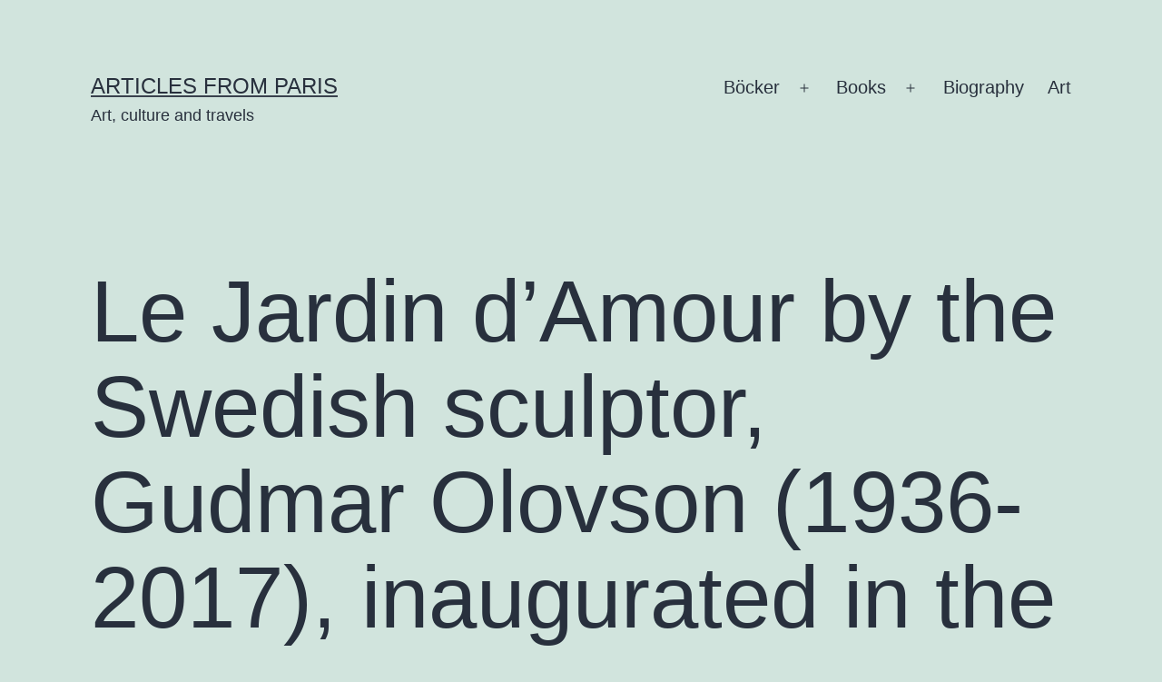

--- FILE ---
content_type: text/html; charset=UTF-8
request_url: https://articlesfromparis.com/2019/09/03/le-jardin-damour-by-the-swedish-sculptor-gudmar-olovson-1936-2017-inaugurated-in-the-loire-valley/
body_size: 10503
content:
<!doctype html>
<html lang="en-US" >
<head>
	<meta charset="UTF-8" />
	<meta name="viewport" content="width=device-width, initial-scale=1.0" />
	<title>Le Jardin d’Amour by the Swedish sculptor, Gudmar Olovson (1936-2017), inaugurated in the Loire valley. &#8211; Articles from Paris</title>
<meta name='robots' content='max-image-preview:large' />
	<style>img:is([sizes="auto" i], [sizes^="auto," i]) { contain-intrinsic-size: 3000px 1500px }</style>
	<link rel='dns-prefetch' href='//static.addtoany.com' />
<link rel="alternate" type="application/rss+xml" title="Articles from Paris &raquo; Feed" href="https://articlesfromparis.com/feed/" />
<link rel="alternate" type="application/rss+xml" title="Articles from Paris &raquo; Comments Feed" href="https://articlesfromparis.com/comments/feed/" />
<script>
window._wpemojiSettings = {"baseUrl":"https:\/\/s.w.org\/images\/core\/emoji\/16.0.1\/72x72\/","ext":".png","svgUrl":"https:\/\/s.w.org\/images\/core\/emoji\/16.0.1\/svg\/","svgExt":".svg","source":{"concatemoji":"https:\/\/articlesfromparis.com\/wp-includes\/js\/wp-emoji-release.min.js?ver=6.8.3"}};
/*! This file is auto-generated */
!function(s,n){var o,i,e;function c(e){try{var t={supportTests:e,timestamp:(new Date).valueOf()};sessionStorage.setItem(o,JSON.stringify(t))}catch(e){}}function p(e,t,n){e.clearRect(0,0,e.canvas.width,e.canvas.height),e.fillText(t,0,0);var t=new Uint32Array(e.getImageData(0,0,e.canvas.width,e.canvas.height).data),a=(e.clearRect(0,0,e.canvas.width,e.canvas.height),e.fillText(n,0,0),new Uint32Array(e.getImageData(0,0,e.canvas.width,e.canvas.height).data));return t.every(function(e,t){return e===a[t]})}function u(e,t){e.clearRect(0,0,e.canvas.width,e.canvas.height),e.fillText(t,0,0);for(var n=e.getImageData(16,16,1,1),a=0;a<n.data.length;a++)if(0!==n.data[a])return!1;return!0}function f(e,t,n,a){switch(t){case"flag":return n(e,"\ud83c\udff3\ufe0f\u200d\u26a7\ufe0f","\ud83c\udff3\ufe0f\u200b\u26a7\ufe0f")?!1:!n(e,"\ud83c\udde8\ud83c\uddf6","\ud83c\udde8\u200b\ud83c\uddf6")&&!n(e,"\ud83c\udff4\udb40\udc67\udb40\udc62\udb40\udc65\udb40\udc6e\udb40\udc67\udb40\udc7f","\ud83c\udff4\u200b\udb40\udc67\u200b\udb40\udc62\u200b\udb40\udc65\u200b\udb40\udc6e\u200b\udb40\udc67\u200b\udb40\udc7f");case"emoji":return!a(e,"\ud83e\udedf")}return!1}function g(e,t,n,a){var r="undefined"!=typeof WorkerGlobalScope&&self instanceof WorkerGlobalScope?new OffscreenCanvas(300,150):s.createElement("canvas"),o=r.getContext("2d",{willReadFrequently:!0}),i=(o.textBaseline="top",o.font="600 32px Arial",{});return e.forEach(function(e){i[e]=t(o,e,n,a)}),i}function t(e){var t=s.createElement("script");t.src=e,t.defer=!0,s.head.appendChild(t)}"undefined"!=typeof Promise&&(o="wpEmojiSettingsSupports",i=["flag","emoji"],n.supports={everything:!0,everythingExceptFlag:!0},e=new Promise(function(e){s.addEventListener("DOMContentLoaded",e,{once:!0})}),new Promise(function(t){var n=function(){try{var e=JSON.parse(sessionStorage.getItem(o));if("object"==typeof e&&"number"==typeof e.timestamp&&(new Date).valueOf()<e.timestamp+604800&&"object"==typeof e.supportTests)return e.supportTests}catch(e){}return null}();if(!n){if("undefined"!=typeof Worker&&"undefined"!=typeof OffscreenCanvas&&"undefined"!=typeof URL&&URL.createObjectURL&&"undefined"!=typeof Blob)try{var e="postMessage("+g.toString()+"("+[JSON.stringify(i),f.toString(),p.toString(),u.toString()].join(",")+"));",a=new Blob([e],{type:"text/javascript"}),r=new Worker(URL.createObjectURL(a),{name:"wpTestEmojiSupports"});return void(r.onmessage=function(e){c(n=e.data),r.terminate(),t(n)})}catch(e){}c(n=g(i,f,p,u))}t(n)}).then(function(e){for(var t in e)n.supports[t]=e[t],n.supports.everything=n.supports.everything&&n.supports[t],"flag"!==t&&(n.supports.everythingExceptFlag=n.supports.everythingExceptFlag&&n.supports[t]);n.supports.everythingExceptFlag=n.supports.everythingExceptFlag&&!n.supports.flag,n.DOMReady=!1,n.readyCallback=function(){n.DOMReady=!0}}).then(function(){return e}).then(function(){var e;n.supports.everything||(n.readyCallback(),(e=n.source||{}).concatemoji?t(e.concatemoji):e.wpemoji&&e.twemoji&&(t(e.twemoji),t(e.wpemoji)))}))}((window,document),window._wpemojiSettings);
</script>
<style id='wp-emoji-styles-inline-css'>

	img.wp-smiley, img.emoji {
		display: inline !important;
		border: none !important;
		box-shadow: none !important;
		height: 1em !important;
		width: 1em !important;
		margin: 0 0.07em !important;
		vertical-align: -0.1em !important;
		background: none !important;
		padding: 0 !important;
	}
</style>
<link rel='stylesheet' id='wp-block-library-css' href='https://articlesfromparis.com/wp-includes/css/dist/block-library/style.min.css?ver=6.8.3' media='all' />
<style id='wp-block-library-theme-inline-css'>
.wp-block-audio :where(figcaption){color:#555;font-size:13px;text-align:center}.is-dark-theme .wp-block-audio :where(figcaption){color:#ffffffa6}.wp-block-audio{margin:0 0 1em}.wp-block-code{border:1px solid #ccc;border-radius:4px;font-family:Menlo,Consolas,monaco,monospace;padding:.8em 1em}.wp-block-embed :where(figcaption){color:#555;font-size:13px;text-align:center}.is-dark-theme .wp-block-embed :where(figcaption){color:#ffffffa6}.wp-block-embed{margin:0 0 1em}.blocks-gallery-caption{color:#555;font-size:13px;text-align:center}.is-dark-theme .blocks-gallery-caption{color:#ffffffa6}:root :where(.wp-block-image figcaption){color:#555;font-size:13px;text-align:center}.is-dark-theme :root :where(.wp-block-image figcaption){color:#ffffffa6}.wp-block-image{margin:0 0 1em}.wp-block-pullquote{border-bottom:4px solid;border-top:4px solid;color:currentColor;margin-bottom:1.75em}.wp-block-pullquote cite,.wp-block-pullquote footer,.wp-block-pullquote__citation{color:currentColor;font-size:.8125em;font-style:normal;text-transform:uppercase}.wp-block-quote{border-left:.25em solid;margin:0 0 1.75em;padding-left:1em}.wp-block-quote cite,.wp-block-quote footer{color:currentColor;font-size:.8125em;font-style:normal;position:relative}.wp-block-quote:where(.has-text-align-right){border-left:none;border-right:.25em solid;padding-left:0;padding-right:1em}.wp-block-quote:where(.has-text-align-center){border:none;padding-left:0}.wp-block-quote.is-large,.wp-block-quote.is-style-large,.wp-block-quote:where(.is-style-plain){border:none}.wp-block-search .wp-block-search__label{font-weight:700}.wp-block-search__button{border:1px solid #ccc;padding:.375em .625em}:where(.wp-block-group.has-background){padding:1.25em 2.375em}.wp-block-separator.has-css-opacity{opacity:.4}.wp-block-separator{border:none;border-bottom:2px solid;margin-left:auto;margin-right:auto}.wp-block-separator.has-alpha-channel-opacity{opacity:1}.wp-block-separator:not(.is-style-wide):not(.is-style-dots){width:100px}.wp-block-separator.has-background:not(.is-style-dots){border-bottom:none;height:1px}.wp-block-separator.has-background:not(.is-style-wide):not(.is-style-dots){height:2px}.wp-block-table{margin:0 0 1em}.wp-block-table td,.wp-block-table th{word-break:normal}.wp-block-table :where(figcaption){color:#555;font-size:13px;text-align:center}.is-dark-theme .wp-block-table :where(figcaption){color:#ffffffa6}.wp-block-video :where(figcaption){color:#555;font-size:13px;text-align:center}.is-dark-theme .wp-block-video :where(figcaption){color:#ffffffa6}.wp-block-video{margin:0 0 1em}:root :where(.wp-block-template-part.has-background){margin-bottom:0;margin-top:0;padding:1.25em 2.375em}
</style>
<style id='classic-theme-styles-inline-css'>
/*! This file is auto-generated */
.wp-block-button__link{color:#fff;background-color:#32373c;border-radius:9999px;box-shadow:none;text-decoration:none;padding:calc(.667em + 2px) calc(1.333em + 2px);font-size:1.125em}.wp-block-file__button{background:#32373c;color:#fff;text-decoration:none}
</style>
<link rel='stylesheet' id='twenty-twenty-one-custom-color-overrides-css' href='https://articlesfromparis.com/wp-content/themes/twentytwentyone/assets/css/custom-color-overrides.css?ver=2.5' media='all' />
<style id='global-styles-inline-css'>
:root{--wp--preset--aspect-ratio--square: 1;--wp--preset--aspect-ratio--4-3: 4/3;--wp--preset--aspect-ratio--3-4: 3/4;--wp--preset--aspect-ratio--3-2: 3/2;--wp--preset--aspect-ratio--2-3: 2/3;--wp--preset--aspect-ratio--16-9: 16/9;--wp--preset--aspect-ratio--9-16: 9/16;--wp--preset--color--black: #000000;--wp--preset--color--cyan-bluish-gray: #abb8c3;--wp--preset--color--white: #FFFFFF;--wp--preset--color--pale-pink: #f78da7;--wp--preset--color--vivid-red: #cf2e2e;--wp--preset--color--luminous-vivid-orange: #ff6900;--wp--preset--color--luminous-vivid-amber: #fcb900;--wp--preset--color--light-green-cyan: #7bdcb5;--wp--preset--color--vivid-green-cyan: #00d084;--wp--preset--color--pale-cyan-blue: #8ed1fc;--wp--preset--color--vivid-cyan-blue: #0693e3;--wp--preset--color--vivid-purple: #9b51e0;--wp--preset--color--dark-gray: #28303D;--wp--preset--color--gray: #39414D;--wp--preset--color--green: #D1E4DD;--wp--preset--color--blue: #D1DFE4;--wp--preset--color--purple: #D1D1E4;--wp--preset--color--red: #E4D1D1;--wp--preset--color--orange: #E4DAD1;--wp--preset--color--yellow: #EEEADD;--wp--preset--gradient--vivid-cyan-blue-to-vivid-purple: linear-gradient(135deg,rgba(6,147,227,1) 0%,rgb(155,81,224) 100%);--wp--preset--gradient--light-green-cyan-to-vivid-green-cyan: linear-gradient(135deg,rgb(122,220,180) 0%,rgb(0,208,130) 100%);--wp--preset--gradient--luminous-vivid-amber-to-luminous-vivid-orange: linear-gradient(135deg,rgba(252,185,0,1) 0%,rgba(255,105,0,1) 100%);--wp--preset--gradient--luminous-vivid-orange-to-vivid-red: linear-gradient(135deg,rgba(255,105,0,1) 0%,rgb(207,46,46) 100%);--wp--preset--gradient--very-light-gray-to-cyan-bluish-gray: linear-gradient(135deg,rgb(238,238,238) 0%,rgb(169,184,195) 100%);--wp--preset--gradient--cool-to-warm-spectrum: linear-gradient(135deg,rgb(74,234,220) 0%,rgb(151,120,209) 20%,rgb(207,42,186) 40%,rgb(238,44,130) 60%,rgb(251,105,98) 80%,rgb(254,248,76) 100%);--wp--preset--gradient--blush-light-purple: linear-gradient(135deg,rgb(255,206,236) 0%,rgb(152,150,240) 100%);--wp--preset--gradient--blush-bordeaux: linear-gradient(135deg,rgb(254,205,165) 0%,rgb(254,45,45) 50%,rgb(107,0,62) 100%);--wp--preset--gradient--luminous-dusk: linear-gradient(135deg,rgb(255,203,112) 0%,rgb(199,81,192) 50%,rgb(65,88,208) 100%);--wp--preset--gradient--pale-ocean: linear-gradient(135deg,rgb(255,245,203) 0%,rgb(182,227,212) 50%,rgb(51,167,181) 100%);--wp--preset--gradient--electric-grass: linear-gradient(135deg,rgb(202,248,128) 0%,rgb(113,206,126) 100%);--wp--preset--gradient--midnight: linear-gradient(135deg,rgb(2,3,129) 0%,rgb(40,116,252) 100%);--wp--preset--gradient--purple-to-yellow: linear-gradient(160deg, #D1D1E4 0%, #EEEADD 100%);--wp--preset--gradient--yellow-to-purple: linear-gradient(160deg, #EEEADD 0%, #D1D1E4 100%);--wp--preset--gradient--green-to-yellow: linear-gradient(160deg, #D1E4DD 0%, #EEEADD 100%);--wp--preset--gradient--yellow-to-green: linear-gradient(160deg, #EEEADD 0%, #D1E4DD 100%);--wp--preset--gradient--red-to-yellow: linear-gradient(160deg, #E4D1D1 0%, #EEEADD 100%);--wp--preset--gradient--yellow-to-red: linear-gradient(160deg, #EEEADD 0%, #E4D1D1 100%);--wp--preset--gradient--purple-to-red: linear-gradient(160deg, #D1D1E4 0%, #E4D1D1 100%);--wp--preset--gradient--red-to-purple: linear-gradient(160deg, #E4D1D1 0%, #D1D1E4 100%);--wp--preset--font-size--small: 18px;--wp--preset--font-size--medium: 20px;--wp--preset--font-size--large: 24px;--wp--preset--font-size--x-large: 42px;--wp--preset--font-size--extra-small: 16px;--wp--preset--font-size--normal: 20px;--wp--preset--font-size--extra-large: 40px;--wp--preset--font-size--huge: 96px;--wp--preset--font-size--gigantic: 144px;--wp--preset--spacing--20: 0.44rem;--wp--preset--spacing--30: 0.67rem;--wp--preset--spacing--40: 1rem;--wp--preset--spacing--50: 1.5rem;--wp--preset--spacing--60: 2.25rem;--wp--preset--spacing--70: 3.38rem;--wp--preset--spacing--80: 5.06rem;--wp--preset--shadow--natural: 6px 6px 9px rgba(0, 0, 0, 0.2);--wp--preset--shadow--deep: 12px 12px 50px rgba(0, 0, 0, 0.4);--wp--preset--shadow--sharp: 6px 6px 0px rgba(0, 0, 0, 0.2);--wp--preset--shadow--outlined: 6px 6px 0px -3px rgba(255, 255, 255, 1), 6px 6px rgba(0, 0, 0, 1);--wp--preset--shadow--crisp: 6px 6px 0px rgba(0, 0, 0, 1);}:where(.is-layout-flex){gap: 0.5em;}:where(.is-layout-grid){gap: 0.5em;}body .is-layout-flex{display: flex;}.is-layout-flex{flex-wrap: wrap;align-items: center;}.is-layout-flex > :is(*, div){margin: 0;}body .is-layout-grid{display: grid;}.is-layout-grid > :is(*, div){margin: 0;}:where(.wp-block-columns.is-layout-flex){gap: 2em;}:where(.wp-block-columns.is-layout-grid){gap: 2em;}:where(.wp-block-post-template.is-layout-flex){gap: 1.25em;}:where(.wp-block-post-template.is-layout-grid){gap: 1.25em;}.has-black-color{color: var(--wp--preset--color--black) !important;}.has-cyan-bluish-gray-color{color: var(--wp--preset--color--cyan-bluish-gray) !important;}.has-white-color{color: var(--wp--preset--color--white) !important;}.has-pale-pink-color{color: var(--wp--preset--color--pale-pink) !important;}.has-vivid-red-color{color: var(--wp--preset--color--vivid-red) !important;}.has-luminous-vivid-orange-color{color: var(--wp--preset--color--luminous-vivid-orange) !important;}.has-luminous-vivid-amber-color{color: var(--wp--preset--color--luminous-vivid-amber) !important;}.has-light-green-cyan-color{color: var(--wp--preset--color--light-green-cyan) !important;}.has-vivid-green-cyan-color{color: var(--wp--preset--color--vivid-green-cyan) !important;}.has-pale-cyan-blue-color{color: var(--wp--preset--color--pale-cyan-blue) !important;}.has-vivid-cyan-blue-color{color: var(--wp--preset--color--vivid-cyan-blue) !important;}.has-vivid-purple-color{color: var(--wp--preset--color--vivid-purple) !important;}.has-black-background-color{background-color: var(--wp--preset--color--black) !important;}.has-cyan-bluish-gray-background-color{background-color: var(--wp--preset--color--cyan-bluish-gray) !important;}.has-white-background-color{background-color: var(--wp--preset--color--white) !important;}.has-pale-pink-background-color{background-color: var(--wp--preset--color--pale-pink) !important;}.has-vivid-red-background-color{background-color: var(--wp--preset--color--vivid-red) !important;}.has-luminous-vivid-orange-background-color{background-color: var(--wp--preset--color--luminous-vivid-orange) !important;}.has-luminous-vivid-amber-background-color{background-color: var(--wp--preset--color--luminous-vivid-amber) !important;}.has-light-green-cyan-background-color{background-color: var(--wp--preset--color--light-green-cyan) !important;}.has-vivid-green-cyan-background-color{background-color: var(--wp--preset--color--vivid-green-cyan) !important;}.has-pale-cyan-blue-background-color{background-color: var(--wp--preset--color--pale-cyan-blue) !important;}.has-vivid-cyan-blue-background-color{background-color: var(--wp--preset--color--vivid-cyan-blue) !important;}.has-vivid-purple-background-color{background-color: var(--wp--preset--color--vivid-purple) !important;}.has-black-border-color{border-color: var(--wp--preset--color--black) !important;}.has-cyan-bluish-gray-border-color{border-color: var(--wp--preset--color--cyan-bluish-gray) !important;}.has-white-border-color{border-color: var(--wp--preset--color--white) !important;}.has-pale-pink-border-color{border-color: var(--wp--preset--color--pale-pink) !important;}.has-vivid-red-border-color{border-color: var(--wp--preset--color--vivid-red) !important;}.has-luminous-vivid-orange-border-color{border-color: var(--wp--preset--color--luminous-vivid-orange) !important;}.has-luminous-vivid-amber-border-color{border-color: var(--wp--preset--color--luminous-vivid-amber) !important;}.has-light-green-cyan-border-color{border-color: var(--wp--preset--color--light-green-cyan) !important;}.has-vivid-green-cyan-border-color{border-color: var(--wp--preset--color--vivid-green-cyan) !important;}.has-pale-cyan-blue-border-color{border-color: var(--wp--preset--color--pale-cyan-blue) !important;}.has-vivid-cyan-blue-border-color{border-color: var(--wp--preset--color--vivid-cyan-blue) !important;}.has-vivid-purple-border-color{border-color: var(--wp--preset--color--vivid-purple) !important;}.has-vivid-cyan-blue-to-vivid-purple-gradient-background{background: var(--wp--preset--gradient--vivid-cyan-blue-to-vivid-purple) !important;}.has-light-green-cyan-to-vivid-green-cyan-gradient-background{background: var(--wp--preset--gradient--light-green-cyan-to-vivid-green-cyan) !important;}.has-luminous-vivid-amber-to-luminous-vivid-orange-gradient-background{background: var(--wp--preset--gradient--luminous-vivid-amber-to-luminous-vivid-orange) !important;}.has-luminous-vivid-orange-to-vivid-red-gradient-background{background: var(--wp--preset--gradient--luminous-vivid-orange-to-vivid-red) !important;}.has-very-light-gray-to-cyan-bluish-gray-gradient-background{background: var(--wp--preset--gradient--very-light-gray-to-cyan-bluish-gray) !important;}.has-cool-to-warm-spectrum-gradient-background{background: var(--wp--preset--gradient--cool-to-warm-spectrum) !important;}.has-blush-light-purple-gradient-background{background: var(--wp--preset--gradient--blush-light-purple) !important;}.has-blush-bordeaux-gradient-background{background: var(--wp--preset--gradient--blush-bordeaux) !important;}.has-luminous-dusk-gradient-background{background: var(--wp--preset--gradient--luminous-dusk) !important;}.has-pale-ocean-gradient-background{background: var(--wp--preset--gradient--pale-ocean) !important;}.has-electric-grass-gradient-background{background: var(--wp--preset--gradient--electric-grass) !important;}.has-midnight-gradient-background{background: var(--wp--preset--gradient--midnight) !important;}.has-small-font-size{font-size: var(--wp--preset--font-size--small) !important;}.has-medium-font-size{font-size: var(--wp--preset--font-size--medium) !important;}.has-large-font-size{font-size: var(--wp--preset--font-size--large) !important;}.has-x-large-font-size{font-size: var(--wp--preset--font-size--x-large) !important;}
:where(.wp-block-post-template.is-layout-flex){gap: 1.25em;}:where(.wp-block-post-template.is-layout-grid){gap: 1.25em;}
:where(.wp-block-columns.is-layout-flex){gap: 2em;}:where(.wp-block-columns.is-layout-grid){gap: 2em;}
:root :where(.wp-block-pullquote){font-size: 1.5em;line-height: 1.6;}
</style>
<link rel='stylesheet' id='contact-form-7-css' href='https://articlesfromparis.com/wp-content/plugins/contact-form-7/includes/css/styles.css?ver=6.0.6' media='all' />
<link rel='stylesheet' id='twenty-twenty-one-style-css' href='https://articlesfromparis.com/wp-content/themes/twentytwentyone/style.css?ver=2.5' media='all' />
<link rel='stylesheet' id='twenty-twenty-one-print-style-css' href='https://articlesfromparis.com/wp-content/themes/twentytwentyone/assets/css/print.css?ver=2.5' media='print' />
<style id='akismet-widget-style-inline-css'>

			.a-stats {
				--akismet-color-mid-green: #357b49;
				--akismet-color-white: #fff;
				--akismet-color-light-grey: #f6f7f7;

				max-width: 350px;
				width: auto;
			}

			.a-stats * {
				all: unset;
				box-sizing: border-box;
			}

			.a-stats strong {
				font-weight: 600;
			}

			.a-stats a.a-stats__link,
			.a-stats a.a-stats__link:visited,
			.a-stats a.a-stats__link:active {
				background: var(--akismet-color-mid-green);
				border: none;
				box-shadow: none;
				border-radius: 8px;
				color: var(--akismet-color-white);
				cursor: pointer;
				display: block;
				font-family: -apple-system, BlinkMacSystemFont, 'Segoe UI', 'Roboto', 'Oxygen-Sans', 'Ubuntu', 'Cantarell', 'Helvetica Neue', sans-serif;
				font-weight: 500;
				padding: 12px;
				text-align: center;
				text-decoration: none;
				transition: all 0.2s ease;
			}

			/* Extra specificity to deal with TwentyTwentyOne focus style */
			.widget .a-stats a.a-stats__link:focus {
				background: var(--akismet-color-mid-green);
				color: var(--akismet-color-white);
				text-decoration: none;
			}

			.a-stats a.a-stats__link:hover {
				filter: brightness(110%);
				box-shadow: 0 4px 12px rgba(0, 0, 0, 0.06), 0 0 2px rgba(0, 0, 0, 0.16);
			}

			.a-stats .count {
				color: var(--akismet-color-white);
				display: block;
				font-size: 1.5em;
				line-height: 1.4;
				padding: 0 13px;
				white-space: nowrap;
			}
		
</style>
<link rel='stylesheet' id='addtoany-css' href='https://articlesfromparis.com/wp-content/plugins/add-to-any/addtoany.min.css?ver=1.16' media='all' />
<script id="addtoany-core-js-before">
window.a2a_config=window.a2a_config||{};a2a_config.callbacks=[];a2a_config.overlays=[];a2a_config.templates={};
</script>
<script defer src="https://static.addtoany.com/menu/page.js" id="addtoany-core-js"></script>
<script src="https://articlesfromparis.com/wp-includes/js/jquery/jquery.min.js?ver=3.7.1" id="jquery-core-js"></script>
<script src="https://articlesfromparis.com/wp-includes/js/jquery/jquery-migrate.min.js?ver=3.4.1" id="jquery-migrate-js"></script>
<script defer src="https://articlesfromparis.com/wp-content/plugins/add-to-any/addtoany.min.js?ver=1.1" id="addtoany-jquery-js"></script>
<script id="twenty-twenty-one-ie11-polyfills-js-after">
( Element.prototype.matches && Element.prototype.closest && window.NodeList && NodeList.prototype.forEach ) || document.write( '<script src="https://articlesfromparis.com/wp-content/themes/twentytwentyone/assets/js/polyfills.js?ver=2.5"></scr' + 'ipt>' );
</script>
<script src="https://articlesfromparis.com/wp-content/themes/twentytwentyone/assets/js/primary-navigation.js?ver=2.5" id="twenty-twenty-one-primary-navigation-script-js" defer data-wp-strategy="defer"></script>
<link rel="https://api.w.org/" href="https://articlesfromparis.com/wp-json/" /><link rel="alternate" title="JSON" type="application/json" href="https://articlesfromparis.com/wp-json/wp/v2/posts/5431" /><link rel="EditURI" type="application/rsd+xml" title="RSD" href="https://articlesfromparis.com/xmlrpc.php?rsd" />
<meta name="generator" content="WordPress 6.8.3" />
<link rel="canonical" href="https://articlesfromparis.com/2019/09/03/le-jardin-damour-by-the-swedish-sculptor-gudmar-olovson-1936-2017-inaugurated-in-the-loire-valley/" />
<link rel='shortlink' href='https://articlesfromparis.com/?p=5431' />
<link rel="alternate" title="oEmbed (JSON)" type="application/json+oembed" href="https://articlesfromparis.com/wp-json/oembed/1.0/embed?url=https%3A%2F%2Farticlesfromparis.com%2F2019%2F09%2F03%2Fle-jardin-damour-by-the-swedish-sculptor-gudmar-olovson-1936-2017-inaugurated-in-the-loire-valley%2F" />
<link rel="alternate" title="oEmbed (XML)" type="text/xml+oembed" href="https://articlesfromparis.com/wp-json/oembed/1.0/embed?url=https%3A%2F%2Farticlesfromparis.com%2F2019%2F09%2F03%2Fle-jardin-damour-by-the-swedish-sculptor-gudmar-olovson-1936-2017-inaugurated-in-the-loire-valley%2F&#038;format=xml" />
</head>

<body class="wp-singular post-template-default single single-post postid-5431 single-format-standard wp-embed-responsive wp-theme-twentytwentyone is-light-theme no-js singular has-main-navigation">
<div id="page" class="site">
	<a class="skip-link screen-reader-text" href="#content">
		Skip to content	</a>

	
<header id="masthead" class="site-header has-title-and-tagline has-menu">

	

<div class="site-branding">

	
						<p class="site-title"><a href="https://articlesfromparis.com/" rel="home">Articles from Paris</a></p>
			
			<p class="site-description">
			Art, culture and travels		</p>
	</div><!-- .site-branding -->
	
	<nav id="site-navigation" class="primary-navigation" aria-label="Primary menu">
		<div class="menu-button-container">
			<button id="primary-mobile-menu" class="button" aria-controls="primary-menu-list" aria-expanded="false">
				<span class="dropdown-icon open">Menu					<svg class="svg-icon" width="24" height="24" aria-hidden="true" role="img" focusable="false" viewBox="0 0 24 24" fill="none" xmlns="http://www.w3.org/2000/svg"><path fill-rule="evenodd" clip-rule="evenodd" d="M4.5 6H19.5V7.5H4.5V6ZM4.5 12H19.5V13.5H4.5V12ZM19.5 18H4.5V19.5H19.5V18Z" fill="currentColor"/></svg>				</span>
				<span class="dropdown-icon close">Close					<svg class="svg-icon" width="24" height="24" aria-hidden="true" role="img" focusable="false" viewBox="0 0 24 24" fill="none" xmlns="http://www.w3.org/2000/svg"><path fill-rule="evenodd" clip-rule="evenodd" d="M12 10.9394L5.53033 4.46973L4.46967 5.53039L10.9393 12.0001L4.46967 18.4697L5.53033 19.5304L12 13.0607L18.4697 19.5304L19.5303 18.4697L13.0607 12.0001L19.5303 5.53039L18.4697 4.46973L12 10.9394Z" fill="currentColor"/></svg>				</span>
			</button><!-- #primary-mobile-menu -->
		</div><!-- .menu-button-container -->
		<div class="primary-menu-container"><ul id="primary-menu-list" class="menu-wrapper"><li id="menu-item-7024" class="menu-item menu-item-type-post_type menu-item-object-page menu-item-has-children menu-item-7024"><a href="https://articlesfromparis.com/bocker/">Böcker</a><button class="sub-menu-toggle" aria-expanded="false" onClick="twentytwentyoneExpandSubMenu(this)"><span class="icon-plus"><svg class="svg-icon" width="18" height="18" aria-hidden="true" role="img" focusable="false" viewBox="0 0 24 24" fill="none" xmlns="http://www.w3.org/2000/svg"><path fill-rule="evenodd" clip-rule="evenodd" d="M18 11.2h-5.2V6h-1.6v5.2H6v1.6h5.2V18h1.6v-5.2H18z" fill="currentColor"/></svg></span><span class="icon-minus"><svg class="svg-icon" width="18" height="18" aria-hidden="true" role="img" focusable="false" viewBox="0 0 24 24" fill="none" xmlns="http://www.w3.org/2000/svg"><path fill-rule="evenodd" clip-rule="evenodd" d="M6 11h12v2H6z" fill="currentColor"/></svg></span><span class="screen-reader-text">Open menu</span></button>
<ul class="sub-menu">
	<li id="menu-item-7025" class="menu-item menu-item-type-post_type menu-item-object-page menu-item-7025"><a href="https://articlesfromparis.com/bocker/den-dansante-dandyn/">Den Dansante Dandyn</a></li>
	<li id="menu-item-7026" class="menu-item menu-item-type-post_type menu-item-object-page menu-item-7026"><a href="https://articlesfromparis.com/bocker/tre-damer-i-kairo/">Tre damer i Kairo</a></li>
</ul>
</li>
<li id="menu-item-7027" class="menu-item menu-item-type-post_type menu-item-object-page menu-item-has-children menu-item-7027"><a href="https://articlesfromparis.com/books/">Books</a><button class="sub-menu-toggle" aria-expanded="false" onClick="twentytwentyoneExpandSubMenu(this)"><span class="icon-plus"><svg class="svg-icon" width="18" height="18" aria-hidden="true" role="img" focusable="false" viewBox="0 0 24 24" fill="none" xmlns="http://www.w3.org/2000/svg"><path fill-rule="evenodd" clip-rule="evenodd" d="M18 11.2h-5.2V6h-1.6v5.2H6v1.6h5.2V18h1.6v-5.2H18z" fill="currentColor"/></svg></span><span class="icon-minus"><svg class="svg-icon" width="18" height="18" aria-hidden="true" role="img" focusable="false" viewBox="0 0 24 24" fill="none" xmlns="http://www.w3.org/2000/svg"><path fill-rule="evenodd" clip-rule="evenodd" d="M6 11h12v2H6z" fill="currentColor"/></svg></span><span class="screen-reader-text">Open menu</span></button>
<ul class="sub-menu">
	<li id="menu-item-7028" class="menu-item menu-item-type-post_type menu-item-object-page menu-item-7028"><a href="https://articlesfromparis.com/books/den-dansante-dandyn/">Den Dansante Dandyn</a></li>
	<li id="menu-item-7029" class="menu-item menu-item-type-post_type menu-item-object-page menu-item-7029"><a href="https://articlesfromparis.com/books/three-ladies-in-cairo-2/">Three Ladies in Cairo</a></li>
	<li id="menu-item-7030" class="menu-item menu-item-type-post_type menu-item-object-page menu-item-7030"><a href="https://articlesfromparis.com/books/arabic-translation-of-three-ladies-in-cairo/">Arabic – Three Ladies in Cairo</a></li>
</ul>
</li>
<li id="menu-item-7031" class="menu-item menu-item-type-post_type menu-item-object-page menu-item-7031"><a href="https://articlesfromparis.com/biography/">Biography</a></li>
<li id="menu-item-7032" class="menu-item menu-item-type-post_type menu-item-object-page menu-item-7032"><a href="https://articlesfromparis.com/art/">Art</a></li>
</ul></div>	</nav><!-- #site-navigation -->
	
</header><!-- #masthead -->

	<div id="content" class="site-content">
		<div id="primary" class="content-area">
			<main id="main" class="site-main">

<article id="post-5431" class="post-5431 post type-post status-publish format-standard has-post-thumbnail hentry category-uncategorized-en entry">

	<header class="entry-header alignwide">
		<h1 class="entry-title">Le Jardin d’Amour by the Swedish sculptor, Gudmar Olovson (1936-2017), inaugurated in the Loire valley.</h1>		
		
			<figure class="post-thumbnail">
				<img width="1280" height="741" src="https://articlesfromparis.com/wp-content/uploads/2019/10/Gudmar.jpg" class="attachment-post-thumbnail size-post-thumbnail wp-post-image" alt="" decoding="async" fetchpriority="high" srcset="https://articlesfromparis.com/wp-content/uploads/2019/10/Gudmar.jpg 1280w, https://articlesfromparis.com/wp-content/uploads/2019/10/Gudmar-300x174.jpg 300w, https://articlesfromparis.com/wp-content/uploads/2019/10/Gudmar-768x445.jpg 768w, https://articlesfromparis.com/wp-content/uploads/2019/10/Gudmar-1024x593.jpg 1024w" sizes="(max-width: 1280px) 100vw, 1280px" style="width:100%;height:57.89%;max-width:1280px;" />							</figure><!-- .post-thumbnail -->

					</header><!-- .entry-header -->

	<div class="entry-content">
		<p>The famous sculptor’s dream has finally been posthumously fulfilled. His Love Garden was inaugurated during a particularly warm September day.<span id="more-5431"></span></p>
<p><a href="https://articlesfromparis.com/2019/09/03/le-jardin-damour-by-the-swedish-sculptor-gudmar-olovson-1936-2017-inaugurated-in-the-loire-valley/slott-2/#main" rel="attachment wp-att-5417"><img decoding="async" class="aligncenter size-large wp-image-5417" src="https://articlesfromparis.com/wp-content/uploads/2019/10/slott-1024x768.jpg" alt="" width="640" height="480" srcset="https://articlesfromparis.com/wp-content/uploads/2019/10/slott-1024x768.jpg 1024w, https://articlesfromparis.com/wp-content/uploads/2019/10/slott-300x225.jpg 300w, https://articlesfromparis.com/wp-content/uploads/2019/10/slott-768x576.jpg 768w, https://articlesfromparis.com/wp-content/uploads/2019/10/slott.jpg 1280w" sizes="(max-width: 640px) 100vw, 640px" /></a></p>
<p><em>Château de Cheverny</em></p>
<p>The Loire valley, in France, hosts several grandiose castles, many of which are opened for the public. Few however, still have their interior decoration intact due to looters and vandals during the bloody French Revolution, in 1789. The Cheverny castle was spared that sad fate and the family Vibraye is still living there (<a href="http://www.chateau-cheverny.com">www.chateau-cheverny.com</a>.)</p>
<p>The 12 September, the media, family as well as the entire Swedish community headed by Ambassador Veronika Wand-Danielson and the director of the Swedish Institute in Paris, Mrs Ewa Kumlin, were invited to this inauguration. Six monumental bronze-sculptures, beautifully placed by a pond in the grandiose park, were disclosed. It’s one of the most important figurative sculpture installations in Europe since 60 years it’s by a Swede (as well as the sponsors and donators).</p>
<p>“Gudmar worked side by side with us to make this project possible”, explained Charles-Antoine de Vibraye. Unfortunately he didn’t have the time to experience it himself but he’ll be commemorated this way. “The red thread in these sculptures is the eternal love to life and family”, said his partner and sculptor, Lena Dettervik, who also took part in making this dream become reality.</p>
<p><a href="https://articlesfromparis.com/sv/2019/10/03/gudmar-olovsons-karlekstradgard-i-loiredalen-invigs/gudmar01/#main" rel="attachment wp-att-5419"><img decoding="async" class="aligncenter size-large wp-image-5419" src="https://articlesfromparis.com/wp-content/uploads/2019/10/Gudmar01-1024x768.jpg" alt="" width="640" height="480" srcset="https://articlesfromparis.com/wp-content/uploads/2019/10/Gudmar01-1024x768.jpg 1024w, https://articlesfromparis.com/wp-content/uploads/2019/10/Gudmar01-300x225.jpg 300w, https://articlesfromparis.com/wp-content/uploads/2019/10/Gudmar01-768x576.jpg 768w" sizes="(max-width: 640px) 100vw, 640px" /></a></p>
<p><em>Lena Dettervik with the bust of Ingrid Bergman</em></p>
<p>The sculptures are all over two meters high and represent embracing couples and siblings, showing their love for each other. Gudmar has also done busts of famous people such as the actress Ingrid Bergman, Princess Victoria of Sweden, Pope Jean-Paul II, President de Gaulle, Jacob Wallenberg and Bo Hjelt (whom we can also thank for the outdoor museum at Falsterbo, in Southern Sweden), to mention a few.</p>
<p><a href="https://articlesfromparis.com/sv/2019/10/03/gudmar-olovsons-karlekstradgard-i-loiredalen-invigs/par/#main" rel="attachment wp-att-5422"><img decoding="async" class="aligncenter size-large wp-image-5422" src="https://articlesfromparis.com/wp-content/uploads/2019/10/par-480x1024.jpg" alt="" width="480" height="1024" srcset="https://articlesfromparis.com/wp-content/uploads/2019/10/par-480x1024.jpg 480w, https://articlesfromparis.com/wp-content/uploads/2019/10/par-141x300.jpg 141w, https://articlesfromparis.com/wp-content/uploads/2019/10/par.jpg 600w" sizes="(max-width: 480px) 100vw, 480px" /></a></p>
<p>The Loire valley offers its visitors many alternative castles to choose from but this sculptural park is special and unique. Thus the relations between France and Sweden continue and they deepen their ties through art and love. Our ties date back to Gustav III and the creation of the Swedish Academy, in 1786, based on the French one, and especially when the French Marshal, Jean-Baptiste Bernadotte, became King of Sweden, in 1818.</p>
<p>Anne Edelstam, Paris</p>
<div class="addtoany_share_save_container addtoany_content addtoany_content_bottom"><div class="a2a_kit a2a_kit_size_32 addtoany_list" data-a2a-url="https://articlesfromparis.com/2019/09/03/le-jardin-damour-by-the-swedish-sculptor-gudmar-olovson-1936-2017-inaugurated-in-the-loire-valley/" data-a2a-title="Le Jardin d’Amour by the Swedish sculptor, Gudmar Olovson (1936-2017), inaugurated in the Loire valley."><a class="a2a_button_facebook_like addtoany_special_service" data-layout="button" data-href="https://articlesfromparis.com/2019/09/03/le-jardin-damour-by-the-swedish-sculptor-gudmar-olovson-1936-2017-inaugurated-in-the-loire-valley/"></a><a class="a2a_dd addtoany_share_save addtoany_share" href="https://www.addtoany.com/share"><img src="https://static.addtoany.com/buttons/share_save_120_16.png" alt="Share"></a></div></div>	</div><!-- .entry-content -->

	<footer class="entry-footer default-max-width">
		<div class="posted-by"><span class="posted-on">Published <time class="entry-date published updated" datetime="2019-09-03T16:46:07+01:00">September 3, 2019</time></span></div><div class="post-taxonomies"><span class="cat-links">Categorized as <a href="https://articlesfromparis.com/category/uncategorized-en/" rel="category tag">Uncategorized @en</a> </span></div>	</footer><!-- .entry-footer -->

				<div class="author-bio show-avatars">
		<img alt='' src='https://secure.gravatar.com/avatar/92778103ec5f17bc12245ea0a273504218de914c36d3aa369d06715827367e18?s=85&#038;d=identicon&#038;r=g' srcset='https://secure.gravatar.com/avatar/92778103ec5f17bc12245ea0a273504218de914c36d3aa369d06715827367e18?s=170&#038;d=identicon&#038;r=g 2x' class='avatar avatar-85 photo' height='85' width='85' loading='lazy' decoding='async'/>		<div class="author-bio-content">
			<h2 class="author-title">
			By Anne			</h2><!-- .author-title -->
			<p class="author-description"> Swedish journalist, photographer, editor and writer. Based in Paris, France.</p><!-- .author-description -->
			<a class="author-link" href="https://articlesfromparis.com/author/anne/" rel="author">View all of Anne&#039;s posts.</a>		</div><!-- .author-bio-content -->
	</div><!-- .author-bio -->
		
</article><!-- #post-5431 -->

	<nav class="navigation post-navigation" aria-label="Posts">
		<h2 class="screen-reader-text">Post navigation</h2>
		<div class="nav-links"><div class="nav-previous"><a href="https://articlesfromparis.com/2019/08/31/existentiell-litteraturfestival/" rel="prev"><p class="meta-nav"><svg class="svg-icon" width="24" height="24" aria-hidden="true" role="img" focusable="false" viewBox="0 0 24 24" fill="none" xmlns="http://www.w3.org/2000/svg"><path fill-rule="evenodd" clip-rule="evenodd" d="M20 13v-2H8l4-4-1-2-7 7 7 7 1-2-4-4z" fill="currentColor"/></svg>Previous post</p><p class="post-title">Existentiell litteraturfestival</p></a></div><div class="nav-next"><a href="https://articlesfromparis.com/2019/10/03/gudmar-olovsons-karlekstradgard-i-loiredalen-invigs/" rel="next"><p class="meta-nav">Next post<svg class="svg-icon" width="24" height="24" aria-hidden="true" role="img" focusable="false" viewBox="0 0 24 24" fill="none" xmlns="http://www.w3.org/2000/svg"><path fill-rule="evenodd" clip-rule="evenodd" d="m4 13v-2h12l-4-4 1-2 7 7-7 7-1-2 4-4z" fill="currentColor"/></svg></p><p class="post-title">Gudmar Olovsons ”Kärleksträdgård” i Loiredalen invigs</p></a></div></div>
	</nav>			</main><!-- #main -->
		</div><!-- #primary -->
	</div><!-- #content -->

	
	<aside class="widget-area">
		<section id="search-2" class="widget widget_search"><h2 class="widget-title">Search</h2><form role="search"  method="get" class="search-form" action="https://articlesfromparis.com/">
	<label for="search-form-1">Search&hellip;</label>
	<input type="search" id="search-form-1" class="search-field" value="" name="s" />
	<input type="submit" class="search-submit" value="Search" />
</form>
</section><section id="archives-2" class="widget widget_archive"><h2 class="widget-title">Archives</h2><nav aria-label="Archives">
			<ul>
					<li><a href='https://articlesfromparis.com/2024/05/'>May 2024</a></li>
	<li><a href='https://articlesfromparis.com/2024/02/'>February 2024</a></li>
	<li><a href='https://articlesfromparis.com/2024/01/'>January 2024</a></li>
	<li><a href='https://articlesfromparis.com/2023/10/'>October 2023</a></li>
	<li><a href='https://articlesfromparis.com/2023/09/'>September 2023</a></li>
	<li><a href='https://articlesfromparis.com/2023/06/'>June 2023</a></li>
	<li><a href='https://articlesfromparis.com/2023/05/'>May 2023</a></li>
	<li><a href='https://articlesfromparis.com/2023/04/'>April 2023</a></li>
	<li><a href='https://articlesfromparis.com/2023/03/'>March 2023</a></li>
	<li><a href='https://articlesfromparis.com/2023/02/'>February 2023</a></li>
	<li><a href='https://articlesfromparis.com/2023/01/'>January 2023</a></li>
	<li><a href='https://articlesfromparis.com/2022/11/'>November 2022</a></li>
	<li><a href='https://articlesfromparis.com/2022/10/'>October 2022</a></li>
	<li><a href='https://articlesfromparis.com/2022/09/'>September 2022</a></li>
	<li><a href='https://articlesfromparis.com/2022/08/'>August 2022</a></li>
	<li><a href='https://articlesfromparis.com/2022/06/'>June 2022</a></li>
	<li><a href='https://articlesfromparis.com/2022/05/'>May 2022</a></li>
	<li><a href='https://articlesfromparis.com/2022/03/'>March 2022</a></li>
	<li><a href='https://articlesfromparis.com/2022/02/'>February 2022</a></li>
	<li><a href='https://articlesfromparis.com/2022/01/'>January 2022</a></li>
	<li><a href='https://articlesfromparis.com/2021/12/'>December 2021</a></li>
	<li><a href='https://articlesfromparis.com/2021/11/'>November 2021</a></li>
	<li><a href='https://articlesfromparis.com/2021/10/'>October 2021</a></li>
	<li><a href='https://articlesfromparis.com/2021/09/'>September 2021</a></li>
	<li><a href='https://articlesfromparis.com/2021/06/'>June 2021</a></li>
	<li><a href='https://articlesfromparis.com/2021/05/'>May 2021</a></li>
	<li><a href='https://articlesfromparis.com/2021/04/'>April 2021</a></li>
	<li><a href='https://articlesfromparis.com/2021/03/'>March 2021</a></li>
	<li><a href='https://articlesfromparis.com/2021/01/'>January 2021</a></li>
	<li><a href='https://articlesfromparis.com/2020/12/'>December 2020</a></li>
	<li><a href='https://articlesfromparis.com/2020/10/'>October 2020</a></li>
	<li><a href='https://articlesfromparis.com/2020/09/'>September 2020</a></li>
	<li><a href='https://articlesfromparis.com/2020/08/'>August 2020</a></li>
	<li><a href='https://articlesfromparis.com/2020/03/'>March 2020</a></li>
	<li><a href='https://articlesfromparis.com/2020/02/'>February 2020</a></li>
	<li><a href='https://articlesfromparis.com/2020/01/'>January 2020</a></li>
	<li><a href='https://articlesfromparis.com/2019/12/'>December 2019</a></li>
	<li><a href='https://articlesfromparis.com/2019/11/'>November 2019</a></li>
	<li><a href='https://articlesfromparis.com/2019/10/'>October 2019</a></li>
	<li><a href='https://articlesfromparis.com/2019/09/'>September 2019</a></li>
	<li><a href='https://articlesfromparis.com/2019/08/'>August 2019</a></li>
	<li><a href='https://articlesfromparis.com/2019/06/'>June 2019</a></li>
	<li><a href='https://articlesfromparis.com/2019/05/'>May 2019</a></li>
	<li><a href='https://articlesfromparis.com/2019/04/'>April 2019</a></li>
	<li><a href='https://articlesfromparis.com/2019/03/'>March 2019</a></li>
	<li><a href='https://articlesfromparis.com/2019/02/'>February 2019</a></li>
	<li><a href='https://articlesfromparis.com/2019/01/'>January 2019</a></li>
	<li><a href='https://articlesfromparis.com/2018/12/'>December 2018</a></li>
	<li><a href='https://articlesfromparis.com/2018/11/'>November 2018</a></li>
	<li><a href='https://articlesfromparis.com/2018/10/'>October 2018</a></li>
	<li><a href='https://articlesfromparis.com/2018/09/'>September 2018</a></li>
	<li><a href='https://articlesfromparis.com/2018/08/'>August 2018</a></li>
	<li><a href='https://articlesfromparis.com/2018/06/'>June 2018</a></li>
	<li><a href='https://articlesfromparis.com/2018/05/'>May 2018</a></li>
	<li><a href='https://articlesfromparis.com/2018/04/'>April 2018</a></li>
	<li><a href='https://articlesfromparis.com/2018/03/'>March 2018</a></li>
	<li><a href='https://articlesfromparis.com/2018/02/'>February 2018</a></li>
	<li><a href='https://articlesfromparis.com/2018/01/'>January 2018</a></li>
	<li><a href='https://articlesfromparis.com/2017/12/'>December 2017</a></li>
	<li><a href='https://articlesfromparis.com/2017/11/'>November 2017</a></li>
	<li><a href='https://articlesfromparis.com/2017/10/'>October 2017</a></li>
	<li><a href='https://articlesfromparis.com/2017/09/'>September 2017</a></li>
	<li><a href='https://articlesfromparis.com/2017/08/'>August 2017</a></li>
	<li><a href='https://articlesfromparis.com/2017/07/'>July 2017</a></li>
	<li><a href='https://articlesfromparis.com/2017/06/'>June 2017</a></li>
	<li><a href='https://articlesfromparis.com/2017/05/'>May 2017</a></li>
	<li><a href='https://articlesfromparis.com/2017/04/'>April 2017</a></li>
	<li><a href='https://articlesfromparis.com/2017/03/'>March 2017</a></li>
	<li><a href='https://articlesfromparis.com/2017/02/'>February 2017</a></li>
	<li><a href='https://articlesfromparis.com/2017/01/'>January 2017</a></li>
	<li><a href='https://articlesfromparis.com/2016/12/'>December 2016</a></li>
	<li><a href='https://articlesfromparis.com/2016/11/'>November 2016</a></li>
	<li><a href='https://articlesfromparis.com/2016/10/'>October 2016</a></li>
	<li><a href='https://articlesfromparis.com/2016/09/'>September 2016</a></li>
	<li><a href='https://articlesfromparis.com/2016/08/'>August 2016</a></li>
	<li><a href='https://articlesfromparis.com/2016/07/'>July 2016</a></li>
	<li><a href='https://articlesfromparis.com/2016/06/'>June 2016</a></li>
	<li><a href='https://articlesfromparis.com/2016/05/'>May 2016</a></li>
	<li><a href='https://articlesfromparis.com/2016/04/'>April 2016</a></li>
	<li><a href='https://articlesfromparis.com/2016/03/'>March 2016</a></li>
	<li><a href='https://articlesfromparis.com/2016/02/'>February 2016</a></li>
	<li><a href='https://articlesfromparis.com/2016/01/'>January 2016</a></li>
	<li><a href='https://articlesfromparis.com/2015/12/'>December 2015</a></li>
	<li><a href='https://articlesfromparis.com/2015/11/'>November 2015</a></li>
	<li><a href='https://articlesfromparis.com/2015/10/'>October 2015</a></li>
	<li><a href='https://articlesfromparis.com/2015/09/'>September 2015</a></li>
	<li><a href='https://articlesfromparis.com/2015/08/'>August 2015</a></li>
	<li><a href='https://articlesfromparis.com/2015/07/'>July 2015</a></li>
	<li><a href='https://articlesfromparis.com/2015/06/'>June 2015</a></li>
	<li><a href='https://articlesfromparis.com/2015/05/'>May 2015</a></li>
	<li><a href='https://articlesfromparis.com/2015/04/'>April 2015</a></li>
	<li><a href='https://articlesfromparis.com/2015/03/'>March 2015</a></li>
	<li><a href='https://articlesfromparis.com/2015/02/'>February 2015</a></li>
	<li><a href='https://articlesfromparis.com/2015/01/'>January 2015</a></li>
	<li><a href='https://articlesfromparis.com/2014/12/'>December 2014</a></li>
	<li><a href='https://articlesfromparis.com/2014/11/'>November 2014</a></li>
	<li><a href='https://articlesfromparis.com/2014/10/'>October 2014</a></li>
	<li><a href='https://articlesfromparis.com/2014/09/'>September 2014</a></li>
	<li><a href='https://articlesfromparis.com/2014/08/'>August 2014</a></li>
	<li><a href='https://articlesfromparis.com/2014/07/'>July 2014</a></li>
	<li><a href='https://articlesfromparis.com/2014/06/'>June 2014</a></li>
	<li><a href='https://articlesfromparis.com/2014/05/'>May 2014</a></li>
	<li><a href='https://articlesfromparis.com/2014/04/'>April 2014</a></li>
	<li><a href='https://articlesfromparis.com/2014/03/'>March 2014</a></li>
	<li><a href='https://articlesfromparis.com/2014/02/'>February 2014</a></li>
	<li><a href='https://articlesfromparis.com/2014/01/'>January 2014</a></li>
	<li><a href='https://articlesfromparis.com/2013/12/'>December 2013</a></li>
	<li><a href='https://articlesfromparis.com/2013/11/'>November 2013</a></li>
	<li><a href='https://articlesfromparis.com/2013/07/'>July 2013</a></li>
	<li><a href='https://articlesfromparis.com/2013/06/'>June 2013</a></li>
	<li><a href='https://articlesfromparis.com/2012/10/'>October 2012</a></li>
	<li><a href='https://articlesfromparis.com/2012/09/'>September 2012</a></li>
	<li><a href='https://articlesfromparis.com/2012/06/'>June 2012</a></li>
	<li><a href='https://articlesfromparis.com/2012/05/'>May 2012</a></li>
	<li><a href='https://articlesfromparis.com/2012/04/'>April 2012</a></li>
	<li><a href='https://articlesfromparis.com/2012/03/'>March 2012</a></li>
	<li><a href='https://articlesfromparis.com/2012/02/'>February 2012</a></li>
	<li><a href='https://articlesfromparis.com/2012/01/'>January 2012</a></li>
	<li><a href='https://articlesfromparis.com/2011/12/'>December 2011</a></li>
	<li><a href='https://articlesfromparis.com/2011/11/'>November 2011</a></li>
			</ul>

			</nav></section>	</aside><!-- .widget-area -->

	
	<footer id="colophon" class="site-footer">

				<div class="site-info">
			<div class="site-name">
																						<a href="https://articlesfromparis.com/">Articles from Paris</a>
																		</div><!-- .site-name -->

			
			<div class="powered-by">
				Proudly powered by <a href="https://wordpress.org/">WordPress</a>.			</div><!-- .powered-by -->

		</div><!-- .site-info -->
	</footer><!-- #colophon -->

</div><!-- #page -->

<script type="speculationrules">
{"prefetch":[{"source":"document","where":{"and":[{"href_matches":"\/*"},{"not":{"href_matches":["\/wp-*.php","\/wp-admin\/*","\/wp-content\/uploads\/*","\/wp-content\/*","\/wp-content\/plugins\/*","\/wp-content\/themes\/twentytwentyone\/*","\/*\\?(.+)"]}},{"not":{"selector_matches":"a[rel~=\"nofollow\"]"}},{"not":{"selector_matches":".no-prefetch, .no-prefetch a"}}]},"eagerness":"conservative"}]}
</script>
<script>document.body.classList.remove("no-js");</script>	<script>
	if ( -1 !== navigator.userAgent.indexOf( 'MSIE' ) || -1 !== navigator.appVersion.indexOf( 'Trident/' ) ) {
		document.body.classList.add( 'is-IE' );
	}
	</script>
	<script src="https://articlesfromparis.com/wp-includes/js/dist/hooks.min.js?ver=4d63a3d491d11ffd8ac6" id="wp-hooks-js"></script>
<script src="https://articlesfromparis.com/wp-includes/js/dist/i18n.min.js?ver=5e580eb46a90c2b997e6" id="wp-i18n-js"></script>
<script id="wp-i18n-js-after">
wp.i18n.setLocaleData( { 'text direction\u0004ltr': [ 'ltr' ] } );
</script>
<script src="https://articlesfromparis.com/wp-content/plugins/contact-form-7/includes/swv/js/index.js?ver=6.0.6" id="swv-js"></script>
<script id="contact-form-7-js-before">
var wpcf7 = {
    "api": {
        "root": "https:\/\/articlesfromparis.com\/wp-json\/",
        "namespace": "contact-form-7\/v1"
    },
    "cached": 1
};
</script>
<script src="https://articlesfromparis.com/wp-content/plugins/contact-form-7/includes/js/index.js?ver=6.0.6" id="contact-form-7-js"></script>
<script src="https://articlesfromparis.com/wp-content/themes/twentytwentyone/assets/js/responsive-embeds.js?ver=2.5" id="twenty-twenty-one-responsive-embeds-script-js"></script>
<script src="https://www.google.com/recaptcha/api.js?render=6LdON_kSAAAAABx9fa3DXqP2H-SkNGDJxI0hBBGT&amp;ver=3.0" id="google-recaptcha-js"></script>
<script src="https://articlesfromparis.com/wp-includes/js/dist/vendor/wp-polyfill.min.js?ver=3.15.0" id="wp-polyfill-js"></script>
<script id="wpcf7-recaptcha-js-before">
var wpcf7_recaptcha = {
    "sitekey": "6LdON_kSAAAAABx9fa3DXqP2H-SkNGDJxI0hBBGT",
    "actions": {
        "homepage": "homepage",
        "contactform": "contactform"
    }
};
</script>
<script src="https://articlesfromparis.com/wp-content/plugins/contact-form-7/modules/recaptcha/index.js?ver=6.0.6" id="wpcf7-recaptcha-js"></script>

</body>
</html>


<!-- Page supported by LiteSpeed Cache 7.1 on 2026-01-20 01:54:25 -->